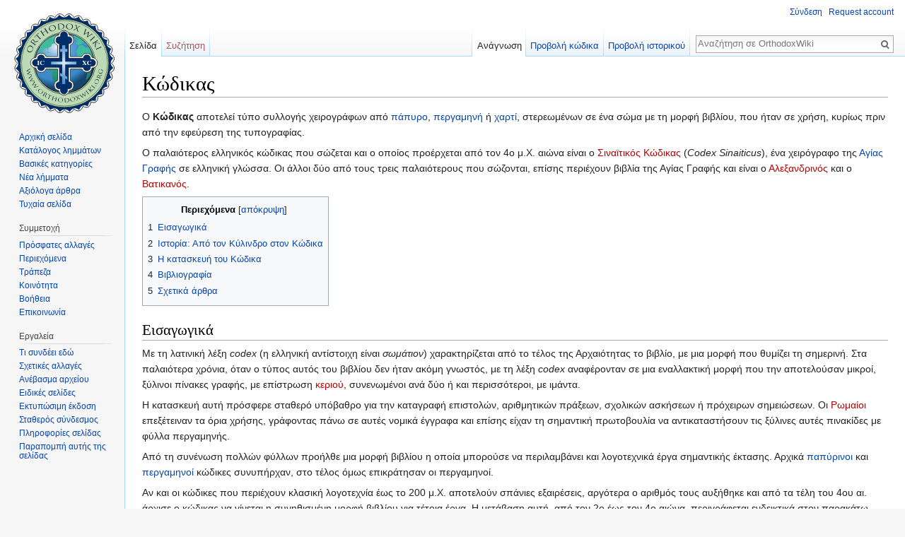

--- FILE ---
content_type: text/html; charset=UTF-8
request_url: https://el.orthodoxwiki.org/%CE%9A%CF%8E%CE%B4%CE%B9%CE%BA%CE%B1%CF%82
body_size: 15947
content:
<!DOCTYPE html>
<html class="client-nojs" lang="el" dir="ltr">
<head>
<meta charset="UTF-8"/>
<title>Κώδικας - OrthodoxWiki</title>
<script>document.documentElement.className = document.documentElement.className.replace( /(^|\s)client-nojs(\s|$)/, "$1client-js$2" );</script>
<script>(window.RLQ=window.RLQ||[]).push(function(){mw.config.set({"wgCanonicalNamespace":"","wgCanonicalSpecialPageName":false,"wgNamespaceNumber":0,"wgPageName":"Κώδικας","wgTitle":"Κώδικας","wgCurRevisionId":15375,"wgRevisionId":15375,"wgArticleId":3057,"wgIsArticle":true,"wgIsRedirect":false,"wgAction":"view","wgUserName":null,"wgUserGroups":["*"],"wgCategories":["Γραμματεία","Υλικά γραφής"],"wgBreakFrames":false,"wgPageContentLanguage":"el","wgPageContentModel":"wikitext","wgSeparatorTransformTable":[",\t.",".\t,"],"wgDigitTransformTable":["",""],"wgDefaultDateFormat":"dmy","wgMonthNames":["","Ιανουάριος","Φεβρουάριος","Μάρτιος","Απρίλιος","Μαΐου","Ιουνίου","Ιουλίου","Αυγούστου","Σεπτεμβρίου","Οκτωβρίου","Νοέμβριος","Δεκέμβριος"],"wgMonthNamesShort":["","Ιαν","Φεβ","Μαρ","Απρ","Μαϊ","Ιουν","Ιουλ","Αυγ","Σεπ","Οκτ","Νοε","Δεκ"],"wgRelevantPageName":"Κώδικας","wgRelevantArticleId":3057,"wgRequestId":"8cf5baffea962526cf56b80b","wgIsProbablyEditable":false,"wgRelevantPageIsProbablyEditable":false,"wgRestrictionEdit":[],"wgRestrictionMove":[],"wgWikiEditorEnabledModules":{"toolbar":true,"preview":true,"publish":true},"wgPreferredVariant":"el","wgMFExpandAllSectionsUserOption":false,"wgMFDisplayWikibaseDescriptions":{"search":false,"nearby":false,"watchlist":false,"tagline":false}});mw.loader.state({"site.styles":"ready","noscript":"ready","user.styles":"ready","user":"ready","user.options":"loading","user.tokens":"loading","mediawiki.legacy.shared":"ready","mediawiki.legacy.commonPrint":"ready","mediawiki.sectionAnchor":"ready","mediawiki.skinning.interface":"ready","skins.vector.styles":"ready"});mw.loader.implement("user.options@0ftzve6",function($,jQuery,require,module){mw.user.options.set({"variant":"el"});});mw.loader.implement("user.tokens@1i29mvf",function ( $, jQuery, require, module ) {
mw.user.tokens.set({"editToken":"+\\","patrolToken":"+\\","watchToken":"+\\","csrfToken":"+\\"});/*@nomin*/

});mw.loader.load(["site","mediawiki.page.startup","mediawiki.user","mediawiki.hidpi","mediawiki.page.ready","mediawiki.toc","mediawiki.searchSuggest","ext.CustomCSS","skins.vector.js"]);});</script>
<link rel="stylesheet" href="/load.php?debug=false&amp;lang=el&amp;modules=mediawiki.legacy.commonPrint%2Cshared%7Cmediawiki.sectionAnchor%7Cmediawiki.skinning.interface%7Cskins.vector.styles&amp;only=styles&amp;skin=vector"/>
<script async="" src="/load.php?debug=false&amp;lang=el&amp;modules=startup&amp;only=scripts&amp;skin=vector"></script>
<meta name="ResourceLoaderDynamicStyles" content=""/>
<meta name="generator" content="MediaWiki 1.30.0"/>
<link rel="shortcut icon" href="/assets/favicon.ico"/>
<link rel="search" type="application/opensearchdescription+xml" href="/opensearch_desc.php" title="OrthodoxWiki (el)"/>
<link rel="EditURI" type="application/rsd+xml" href="https://el.orthodoxwiki.org/api.php?action=rsd"/>
<link rel="license" href="/OrthodoxWiki:Copyrights"/>
<link rel="alternate" type="application/atom+xml" title="OrthodoxWiki ροή Atom" href="/index.php?title=%CE%95%CE%B9%CE%B4%CE%B9%CE%BA%CF%8C:%CE%A0%CF%81%CF%8C%CF%83%CF%86%CE%B1%CF%84%CE%B5%CF%82%CE%91%CE%BB%CE%BB%CE%B1%CE%B3%CE%AD%CF%82&amp;feed=atom"/>
<!--[if lt IE 9]><script src="/resources/lib/html5shiv/html5shiv.min.js"></script><![endif]-->
</head>
<body class="mediawiki ltr sitedir-ltr mw-hide-empty-elt ns-0 ns-subject page-Κώδικας rootpage-Κώδικας skin-vector action-view">		<div id="mw-page-base" class="noprint"></div>
		<div id="mw-head-base" class="noprint"></div>
		<div id="content" class="mw-body" role="main">
			<a id="top"></a>

						<div class="mw-indicators mw-body-content">
</div>
			<h1 id="firstHeading" class="firstHeading" lang="el">Κώδικας</h1>
									<div id="bodyContent" class="mw-body-content">
									<div id="siteSub" class="noprint">Από OrthodoxWiki</div>
								<div id="contentSub"></div>
												<div id="jump-to-nav" class="mw-jump">
					Μετάβαση σε:					<a href="#mw-head">πλοήγηση</a>, 					<a href="#p-search">αναζήτηση</a>
				</div>
				<div id="mw-content-text" lang="el" dir="ltr" class="mw-content-ltr"><div class="mw-parser-output"><p>Ο <b>Κώδικας</b> αποτελεί τύπο συλλογής χειρογράφων από <a href="/%CE%A0%CE%AC%CF%80%CF%85%CF%81%CE%BF%CF%82" title="Πάπυρος">πάπυρο</a>, <a href="/%CE%A0%CE%B5%CF%81%CE%B3%CE%B1%CE%BC%CE%B7%CE%BD%CE%AE" title="Περγαμηνή">περγαμηνή</a> ή <a href="/%CE%A7%CE%B1%CF%81%CF%84%CE%AF" title="Χαρτί">χαρτί</a>, στερεωμένων σε ένα σώμα με τη μορφή βιβλίου, που ήταν σε χρήση, κυρίως πριν από την εφεύρεση της τυπογραφίας.
</p><p>Ο παλαιότερος ελληνικός κώδικας που σώζεται και ο οποίος προέρχεται από τον 4ο μ.Χ. αιώνα είναι ο <a href="/index.php?title=%CE%A3%CE%B9%CE%BD%CE%B1%CF%8A%CF%84%CE%B9%CE%BA%CF%8C%CF%82_%CE%9A%CF%8E%CE%B4%CE%B9%CE%BA%CE%B1%CF%82&amp;action=edit&amp;redlink=1" class="new" title="Σιναϊτικός Κώδικας (η σελίδα δεν υπάρχει)">Σιναϊτικός Κώδικας</a> (<i>Codex Sinaiticus</i>), ένα χειρόγραφο της <a href="/%CE%91%CE%B3%CE%AF%CE%B1_%CE%93%CF%81%CE%B1%CF%86%CE%AE" title="Αγία Γραφή">Αγίας Γραφής</a> σε ελληνική γλώσσα. Οι άλλοι δύο από τους τρεις παλαιότερους που σώζονται, επίσης περιέχουν βιβλία της Αγίας Γραφής και είναι ο <a href="/index.php?title=%CE%91%CE%BB%CE%B5%CE%BE%CE%B1%CE%BD%CE%B4%CF%81%CE%B9%CE%BD%CF%8C%CF%82_%CE%9A%CF%8E%CE%B4%CE%B9%CE%BA%CE%B1%CF%82&amp;action=edit&amp;redlink=1" class="new" title="Αλεξανδρινός Κώδικας (η σελίδα δεν υπάρχει)">Αλεξανδρινός</a> και ο <a href="/index.php?title=%CE%92%CE%B1%CF%84%CE%B9%CE%BA%CE%B1%CE%BD%CF%8C%CF%82_%CE%9A%CF%8E%CE%B4%CE%B9%CE%BA%CE%B1%CF%82&amp;action=edit&amp;redlink=1" class="new" title="Βατικανός Κώδικας (η σελίδα δεν υπάρχει)">Βατικανός</a>.
</p>
<div id="toc" class="toc"><div class="toctitle"><h2>Περιεχόμενα</h2></div>
<ul>
<li class="toclevel-1 tocsection-1"><a href="#.CE.95.CE.B9.CF.83.CE.B1.CE.B3.CF.89.CE.B3.CE.B9.CE.BA.CE.AC"><span class="tocnumber">1</span> <span class="toctext">Εισαγωγικά</span></a></li>
<li class="toclevel-1 tocsection-2"><a href="#.CE.99.CF.83.CF.84.CE.BF.CF.81.CE.AF.CE.B1:_.CE.91.CF.80.CF.8C_.CF.84.CE.BF.CE.BD_.CE.9A.CF.8D.CE.BB.CE.B9.CE.BD.CE.B4.CF.81.CE.BF_.CF.83.CF.84.CE.BF.CE.BD_.CE.9A.CF.8E.CE.B4.CE.B9.CE.BA.CE.B1"><span class="tocnumber">2</span> <span class="toctext">Ιστορία: Από τον Κύλινδρο στον Κώδικα</span></a></li>
<li class="toclevel-1 tocsection-3"><a href="#.CE.97_.CE.BA.CE.B1.CF.84.CE.B1.CF.83.CE.BA.CE.B5.CF.85.CE.AE_.CF.84.CE.BF.CF.85_.CE.9A.CF.8E.CE.B4.CE.B9.CE.BA.CE.B1"><span class="tocnumber">3</span> <span class="toctext">Η κατασκευή του Κώδικα</span></a></li>
<li class="toclevel-1 tocsection-4"><a href="#.CE.92.CE.B9.CE.B2.CE.BB.CE.B9.CE.BF.CE.B3.CF.81.CE.B1.CF.86.CE.AF.CE.B1"><span class="tocnumber">4</span> <span class="toctext">Βιβλιογραφία</span></a></li>
<li class="toclevel-1 tocsection-5"><a href="#.CE.A3.CF.87.CE.B5.CF.84.CE.B9.CE.BA.CE.AC_.CE.AC.CF.81.CE.B8.CF.81.CE.B1"><span class="tocnumber">5</span> <span class="toctext">Σχετικά άρθρα</span></a></li>
</ul>
</div>

<h2><span class="mw-headline" id=".CE.95.CE.B9.CF.83.CE.B1.CE.B3.CF.89.CE.B3.CE.B9.CE.BA.CE.AC">Εισαγωγικά</span></h2>
<p>Με τη λατινική λέξη <i>codex</i> (η ελληνική αντίστοιχη είναι <i>σωμάτιον</i>) χαρακτηρίζεται από το τέλος της Αρχαιότητας το βιβλίο, με μια μορφή που θυμίζει τη σημερινή. Στα παλαιότερα χρόνια, όταν ο τύπος αυτός του βιβλίου δεν ήταν ακόμη γνωστός, με τη λέξη <i>codex</i> αναφέρονταν σε μια εναλλακτική μορφή που την αποτελούσαν μικροί, ξύλινοι πίνακες γραφής, με επίστρωση <a href="/index.php?title=%CE%9A%CE%B5%CF%81%CE%AF&amp;action=edit&amp;redlink=1" class="new" title="Κερί (η σελίδα δεν υπάρχει)">κεριού</a>, συνενωμένοι ανά δύο ή και περισσότεροι, με ιμάντα. 
</p><p>Η κατασκευή αυτή πρόσφερε σταθερό υπόβαθρο για την καταγραφή επιστολών, αριθμητικών πράξεων, σχολικών ασκήσεων ή πρόχειρων σημειώσεων. Οι <a href="/index.php?title=%CE%A1%CF%8E%CE%BC%CE%B7&amp;action=edit&amp;redlink=1" class="new" title="Ρώμη (η σελίδα δεν υπάρχει)">Ρωμαίοι</a> επεξέτειναν τα όρια χρήσης, γράφοντας πάνω σε αυτές νομικά έγγραφα και επίσης είχαν τη σημαντική πρωτοβουλία να αντικαταστήσουν τις ξύλινες αυτές πινακίδες με φύλλα περγαμηνής.
</p><p>Από τη συνένωση πολλών φύλλων προήλθε μια μορφή βιβλίου η οποία μπορούσε να περιλαμβάνει και λογοτεχνικά έργα σημαντικής έκτασης. Αρχικά <a href="/%CE%A0%CE%AC%CF%80%CF%85%CF%81%CE%BF%CF%82" title="Πάπυρος">παπύρινοι</a> και <a href="/%CE%A0%CE%B5%CF%81%CE%B3%CE%B1%CE%BC%CE%B7%CE%BD%CE%AE" title="Περγαμηνή">περγαμηνοί</a> κώδικες συνυπήρχαν, στο τέλος όμως επικράτησαν οι περγαμηνοί. 
</p><p>Αν και οι κώδικες που περιέχουν κλασική λογοτεχνία έως το 200 μ.Χ. αποτελούν σπάνιες εξαιρέσεις, αργότερα ο αριθμός τους αυξήθηκε και από τα τέλη του 4ου αι. άρχισε ο κώδικας να γίνεται η συνηθισμένη μορφή βιβλίου για τέτοια έργα. Η μετάβαση αυτή, από τον 2ο έως τον 4ο αιώνα, περιγράφεται ενδεικτικά στον παρακάτω πίνακα:
</p>
<table border="2" cellpadding="4" cellspacing="0" style="margin: 1em 1em 1em 0; background: #f9f9f9; border: 1px #aaa solid; border-collapse: collapse; font-size: 95%;">


<tr>
<th>Αιώνας
</th>
<th>Κύλινδροι
</th>
<th>Κώδικες
</th>
<th>Ποσοστό κωδίκων
</th></tr>
<tr>
<td>2ος
</td>
<td>465
</td>
<td>11
</td>
<td>2,31%
</td></tr>
<tr>
<td>2ος/3ος
</td>
<td>208
</td>
<td>6
</td>
<td>2,90%
</td></tr>
<tr>
<td>3ος
</td>
<td>297
</td>
<td>60
</td>
<td>16,80%
</td></tr>
<tr>
<td>3ος/4ος
</td>
<td>28
</td>
<td>26
</td>
<td>48,14%
</td></tr>
<tr>
<td>4ος
</td>
<td>25
</td>
<td>71
</td>
<td>73,95%
</td></tr></table>
<p>Σε αντίθεση με την κλασική (μη <a href="/%CE%A7%CF%81%CE%B9%CF%83%CF%84%CE%B9%CE%B1%CE%BD%CE%B9%CF%83%CE%BC%CF%8C%CF%82" title="Χριστιανισμός">χριστιανική</a>) φιλολογία που έφτασε στον κώδικα μέσα από μια μεταβατική διαδικασία, τα περισσότερα χριστιανικά κείμενα που χρονολογούνται πριν από τα τέλη του 4ου αιώνα μ.Χ. ήταν γραμμένα σε κώδικες με φύλλα, κυρίως, από <a href="/%CE%A0%CE%AC%CF%80%CF%85%CF%81%CE%BF%CF%82" title="Πάπυρος">πάπυρο</a>. Ενώ οι μη χριστιανικοί κώδικες σπάνιζαν τον 2ο αιώνα, το σχήμα του κώδικα ήταν ήδη εκείνη την εποχή σε γενική χρήση για την αντιγραφή <a href="/%CE%92%CE%AF%CE%B2%CE%BB%CE%BF%CF%82" class="mw-redirect" title="Βίβλος">βιβλικών</a> κειμένων.
</p><p>Μία από τις επιστημονικές ερμηνείες που δόθηκαν για την εξήγηση του φαινομένου αυτού ήταν η υπόθεση πως εξαρχής οι ευαγγελικές διδασκαλίες του <a href="/%CE%A7%CF%81%CE%B9%CF%83%CF%84%CF%8C%CF%82" class="mw-redirect" title="Χριστός">Ιησού</a> καταγράφηκαν σε <a href="/%CE%A0%CE%B5%CF%81%CE%B3%CE%B1%CE%BC%CE%B7%CE%BD%CE%AE" title="Περγαμηνή">περγαμηνά</a> σημειωματάρια και έτσι, από τη στιγμή που κυκλοφόρησε σε τέτοιο σχήμα το πρώτο <a href="/%CE%95%CF%85%CE%B1%CE%B3%CE%B3%CE%AD%CE%BB%CE%B9%CE%BF" title="Ευαγγέλιο">ευαγγέλιο</a>, το κύρος του άλλα και καθαρά συναισθηματικοί και συμβολικοί λόγοι καθόρισαν ότι το σχήμα στο οποίο πρέπει να γράφονται τα χριστιανικά κείμενα είναι ο κώδικας και όχι ο <a href="/index.php?title=%CE%9A%CF%8D%CE%BB%CE%B9%CE%BD%CE%B4%CF%81%CE%BF%CF%82_(%CF%80%CE%B1%CE%BB%CE%B1%CE%B9%CE%BF%CE%B3%CF%81%CE%B1%CF%86%CE%AF%CE%B1)&amp;action=edit&amp;redlink=1" class="new" title="Κύλινδρος (παλαιογραφία) (η σελίδα δεν υπάρχει)">κύλινδρος</a>.
</p>
<h2><span class="mw-headline" id=".CE.99.CF.83.CF.84.CE.BF.CF.81.CE.AF.CE.B1:_.CE.91.CF.80.CF.8C_.CF.84.CE.BF.CE.BD_.CE.9A.CF.8D.CE.BB.CE.B9.CE.BD.CE.B4.CF.81.CE.BF_.CF.83.CF.84.CE.BF.CE.BD_.CE.9A.CF.8E.CE.B4.CE.B9.CE.BA.CE.B1">Ιστορία: Από τον Κύλινδρο στον Κώδικα</span></h2>
<p>Όσο και αν οι ειδικοί έχουν δώσει διάφορες ερμηνείες για τους λόγους που ο περγαμηνός κώδικας επικράτησε εις βάρος του παπύρινου κυλίνδρου, η πραγματικότητα είναι πως αυτό συνέβη την ίδια εποχή που ο <a href="/%CE%A0%CE%AC%CF%80%CF%85%CF%81%CE%BF%CF%82" title="Πάπυρος">πάπυρος</a> αντικαταστάθηκε από την <a href="/%CE%A0%CE%B5%CF%81%CE%B3%CE%B1%CE%BC%CE%B7%CE%BD%CE%AE" title="Περγαμηνή">περγαμηνή</a>. Είναι γεγονός ότι η διάδοση της παιδείας και ο πολλαπλασιασμός των σχολείων στα πλαίσια της <a href="/index.php?title=%CE%A1%CF%89%CE%BC%CE%B1%CF%8A%CE%BA%CE%AE_%CE%91%CF%85%CF%84%CE%BF%CE%BA%CF%81%CE%B1%CF%84%CE%BF%CF%81%CE%AF%CE%B1&amp;action=edit&amp;redlink=1" class="new" title="Ρωμαϊκή Αυτοκρατορία (η σελίδα δεν υπάρχει)">Ρωμαϊκής Αυτοκρατορίας</a>, ακόμη και στις επαρχίες, οδήγησε σε σοβαρά πρακτικά πρόβλήματα: ο πάπυρος άρχισε να μην επαρκεί στη μεγάλη ζήτηση, ενώ οι αρχαίες μαρτυρίες μάς μιλούν για μια μεγάλη ξηρασία στα χρόνια του <a href="/index.php?title=%CE%A4%CE%B9%CE%B2%CE%AD%CF%81%CE%B9%CE%BF%CF%82_%CE%9A%CE%B1%CE%AF%CF%83%CE%B1%CF%81%CE%B1%CF%82_%CE%91%CF%8D%CE%B3%CE%BF%CF%85%CF%83%CF%84%CE%BF%CF%82&amp;action=edit&amp;redlink=1" class="new" title="Τιβέριος Καίσαρας Αύγουστος (η σελίδα δεν υπάρχει)">Τιβερίου</a> που έκανε πιο αισθητή την έλλειψη. Αυτό ήταν ένα πρώτο βήμα για τη σταδιακή επικράτηση της περγαμηνής, η οποία στην αρχή είχε χρησιμοποιηθεί ως υποκατάστατο του παπύρου.
</p><p>Αν και ο κύλινδρος από <a href="/%CE%A0%CE%AC%CF%80%CF%85%CF%81%CE%BF%CF%82" title="Πάπυρος">πάπυρο</a> υπήρξε ως τα τέλη του 2ου αιώνα μ.Χ. το κυρίαρχο μέσο για τη διάδοση των κειμένων της κλασικής φιλολογίας, από την εποχή αυτή και ύστερα, τα φύλλα από πάπυρο ή και <a href="/%CE%A0%CE%B5%CF%81%CE%B3%CE%B1%CE%BC%CE%B7%CE%BD%CE%AE" title="Περγαμηνή">περγαμηνή</a>, αντί να τα συγκολλούν και να σχηματίζουν μεγάλους ρόλους, άρχισαν σταδιακά να τα διπλώνουν και να συγκροτούν τεύχη, όπως στα σύγχρονα βιβλία. Η περγαμηνή μάλιστα ήταν υλικό πιο εύκολο στο δίπλωμα για τον σχηματισμό των φύλλων του κώδικα.
</p><p>Πλέον, η λέξη <i>codex</i> χρησιμοποιήθηκε όχι για τους συνενωμένους ξύλινους πίνακες γραφής,  αλλά για να δηλώσει τα φύλλα ή τα τεύχη που δεν ήταν τυλιγμένα σε ρόλο αλλά ήταν τοποθετημένα απλωτά ανάμεσα σε εξώφυλλα από ξύλο ή άλλο υλικό. Αυτό το σχήμα αρχικά χρησιμοποιήθηκε ως βοήθημα για πρόχειρες σημειώσεις και καταγραφή σχολικών ασκήσεων.
</p><p>Είναι γεγονός ότι την πρώτη (και μεμονωμένη) παραπομπή σε λογοτεχνικά έργα με τη μορφή κώδικα προσφέρει αρκετά νωρίς ο Λατίνος επιγραμματοποιός Μάρκος Βαλέριος Μαρτιάλης (<i>Marcus Valerius Martialis</i>, Βίλβιλις, Ισπανία 40;–104;):
</p>
<dl><dd><i>"Εάν ποθείς τα ποιήματα μου να τα έχεις πάντα μαζί σου</i><br /></dd>
<dd><i>και τα ζητάς ως συνοδούς σου για μακρύτερο δρόμο</i>,<br /></dd>
<dd><i>τότε αγόρασέ τα! Τα σφίγγει περγαμηνή επάνω σε φυλλαράκια."</i><br /></dd></dl>
<p>To λατινικό κείμενο έχει ως εξής:
</p>
<dl><dd><i>Qui tecum cupis esse meos ubicumque libellos</i> </dd>
<dd><i>Et comites longae quaeris habere viae,</i> </dd>
<dd><i>Hos eme, quos artat brevibus membrana tabellis.</i></dd></dl>
<p>Σύμφωνα με τη μαρτυρία αυτή που ανάγεται στο τέλος του 1ου αιώνα μ.Χ., ο ποιητής προτείνει την αγορά των ποιημάτων του σε μια έκδοση με τη μορφή κώδικα με μικρά φύλλα (<i>brevibus tabellis</i>) από περγαμηνή (<i>membrana</i>), που λόγω του μικρού του σχήματος, μπορεί εύκολα κάποιος να παίρνει μαζί του στο ταξίδι.
</p><p>Πάντως, παρ' όλη την προσπάθεια του Μαρτιάλη και ελάχιστων άλλων, (όπως είδαμε και στον παραπάνω πίνακα) οι κώδικες που αποδεδειγμένα περιέχουν κλασική γραμματεία (Πίνδαρο, Ξενοφώντα, Πλάτωνα) στο διάστημα μεταξύ 2ου και αρχών 3ου αιώνα είναι ελάχιστοι. Αντίθετα, πολλά άλλα δείγματα κωδίκων που περιείχαν μή <a href="/%CE%A7%CF%81%CE%B9%CF%83%CF%84%CE%B9%CE%B1%CE%BD%CE%B9%CF%83%CE%BC%CF%8C%CF%82" title="Χριστιανισμός">χριστιανικά</a> συγγράμματα είχαν ως περιεχόμενο κείμενα κατώτερης ποιότητας κατά την έννοια εκείνης της εποχής (μαντικούς στίχους, ομηρικά αποσπάσματα για σχολική χρήση, τεχνικο-ιατρικά και <a href="/index.php?title=%CE%9C%CF%85%CE%B8%CE%B9%CF%83%CF%84%CF%8C%CF%81%CE%B7%CE%BC%CE%B1&amp;action=edit&amp;redlink=1" class="new" title="Μυθιστόρημα (η σελίδα δεν υπάρχει)">μυθιστορήματα</a> περιορισμένα στην αγοραία γραμματεία). 
</p><p>Ο λόγος μπορεί να έγκειται στο γεγονός ότι τα συντηρητικά στρώματα των αναγνωστών, των κοινωνικά ανεβασμένων, συνέδεαν σε μεγάλο βαθμό τη νέα μορφή του βιβλίου με το απλό "σημειωματάριο" που χρησίμευε για καταγραφή του καθημερινού και του παροδικού και τελικά την έβλεπαν ως μη αξιοπρεπή λύση για απαιτητική, κλασική γραμματεία.
</p><p>Σε σχέση με τη διαπίστωση αυτή, μερικοί μελετητές προσθέτουν μία ακόμη λύση στο ζήτημα της επικράτησης του κώδικα για τα χριστιανικά συγγράμματα: καθώς οι πρώτοι χριστιανοί συνειδητά κρατούσαν απόσταση από την τότε κοινωνική ελίτ, έκαναν αμέσως τον κώδικα δικό τους αφού αποτελούσε μια μορφή βιβλίου προορισμένη για τον απλούστερο λαό. Έγινε έτσι το βιβλίο και η γραφή μέσον και έκφραση κοινωνικής χειραφέτησης.
</p><p>Το βέβαιο είναι πως στην καινοτομία αυτή της μετάβασης από τον κύλινδρο στον κώδικα έπαιξε σημαντικό ρόλο η διάδοση του <a href="/%CE%A7%CF%81%CE%B9%CF%83%CF%84%CE%B9%CE%B1%CE%BD%CE%B9%CF%83%CE%BC%CF%8C%CF%82" title="Χριστιανισμός">Χριστιανισμού</a>. Η <a href="/%CE%92%CE%AF%CE%B2%CE%BB%CE%BF%CF%82" class="mw-redirect" title="Βίβλος">Βίβλος</a> ήταν σε ευρεία χρήση στις διάφορες εκκλησίες και ανάμεσα στους πιστούς, όχι σε μορφή κυλίνδρων από πάπυρο (που επιπλέον ήταν φορείς και των "ειδωλολατρικών" συγγραμμάτων), αλλά σε περγαμηνούς κώδικες. Έτσι μπορούσε να διαβάζεται με μεγαλύτερη ευκολία το κείμενο και δεν χρειαζόταν να ξετυλίξει κανείς πολλά μέτρα <a href="/%CE%A0%CE%AC%CF%80%CF%85%CF%81%CE%BF%CF%82" title="Πάπυρος">παπύρου</a> για να βρει ένα χωρίο. Αυτό ήταν άλλωστε ένα από τα μεγάλα προβλήματα του κυλίνδρου: ο έλεγχος των παραπομπών ήταν δύσκολος, καθώς σε πολλές περιπτώσεις έπρεπε να ξετυλιχτεί ολόκληρος ο κύλινδρος, ενώ η συνεχής χρήση του έφθειρε το υλικό. Εύκολα κατανοεί κανείς για ποιο λόγο οι συγγραφείς συνήθιζαν να αντλούν τα μετρικά ή γραμματικά παραδείγματά τους από τους πρώτους μόνο στίχους των συγγραφέων της κλασικής γραμματείας.
</p><p>Ο κώδικας, αντίθετα, πιο εύκολος στην ανάγνωση, δεν απασχολούσε και τα δύο χέρια για να ξετυλιχθεί, ενώ μπορούσε να τοποθετηθεί πάνω σε αναλόγιο ώστε να μην κρατιέται με τα χέρια. Είχε μεγαλύτερη αντοχή και διάρκεια από τον κύλινδρο (που, όπως ελέχθη, καταστρεφόταν ευκολότερα με το συνεχές ξετύλιγμα και τύλιγμα), επέτρεπε τη χρήση ενός στερεού δεσίματος που τον προστάτευε και προσφερόταν καλύτερα για διακόσμηση με μικρογραφίες ή κοσμήματα. Επιπλέον, κάθε φύλλο μπορούσε να γραφτεί και στις δύο πλευρές, με σημαντική οικονομία υλικών γραφής και χώρου για τη φύλαξή του, ενώ μπορούσε να ξεπλυθεί και να ξαναγραφτεί.
</p><p>Για δύο περίπου αιώνες, ο <a href="/%CE%A0%CE%AC%CF%80%CF%85%CF%81%CE%BF%CF%82" title="Πάπυρος">πάπυρος</a> και η <a href="/%CE%A0%CE%B5%CF%81%CE%B3%CE%B1%CE%BC%CE%B7%CE%BD%CE%AE" title="Περγαμηνή">περγαμηνή</a> είχαν τη μορφή είτε του κυλίνδρου είτε του κώδικα και μόνο από τα τέλη του 4ου αιώνα και μετά επικράτησε κατά τρόπο οριστικό η περγαμηνή διπλωμένη σε τεύχη.
</p><p>Το πέρασμα από τον κύλινδρο στον κώδικα είχε ως συνέπεια ολόκληρη η αρχαία <a href="/index.php?title=%CE%9B%CE%BF%CE%B3%CE%BF%CF%84%CE%B5%CF%87%CE%BD%CE%AF%CE%B1&amp;action=edit&amp;redlink=1" class="new" title="Λογοτεχνία (η σελίδα δεν υπάρχει)">λογοτεχνία</a> να μεταφερθεί σταδιακά από τους κυλίνδρους σε κώδικες, γεγονός που απετέλεσε την πρώτη κρίσιμη δοκιμασία της κλασικής λογοτεχνίας. Η διαδικασία αυτή στάθηκε αιτία να χαθούν αρκετά κείμενα, είναι όμως δύσκολο να υπολογιστούν ή να εντοπιστούν οι απώλειες αυτές. Πολλές φορές, αν συνέβαινε να μην είναι πρόχειροι μερικοί από τους κυλίνδρους που αποτελούσαν το πολύτομο έργο κάποιου συγγραφέα, ήταν ενδεχόμενο οι τόμοι που έλειπαν να μη βρεθούν ποτέ και έτσι το έργο του συγγραφέα να μείνει για πάντα λειψό.
</p>
<h2><span class="mw-headline" id=".CE.97_.CE.BA.CE.B1.CF.84.CE.B1.CF.83.CE.BA.CE.B5.CF.85.CE.AE_.CF.84.CE.BF.CF.85_.CE.9A.CF.8E.CE.B4.CE.B9.CE.BA.CE.B1">Η κατασκευή του Κώδικα</span></h2>
<p>Η μορφή του κώδικα είχε δύο βασικούς τύπους: 
</p>
<ul><li> τους κώδικες που αποτελούνταν από ένα μόνο τεύχος με πολλά φύλλα, τα οποία διπλώνονταν στη μέση και κατόπιν δένονταν (σαν τα σημερινά σχολικά τετράδια),</li></ul>
<ul><li> τους κώδικες που αποτελούνταν από περισσότερα συνενωμένα τεύχη, τα οποία είχαν κάθε φορά διαφορετικό αριθμό φύλλων διπλωμένων στα δύο. Συνήθως τα τεύχη απαρτίζονταν από τέσσερα δίφυλλα και από το γεγονός αυτό προέρχεται η ονομασία <i>τετράς</i> / <i>τετράδιο</i>. Κάθε <a href="/index.php?title=%CE%A4%CE%B5%CF%84%CF%81%CE%AC%CE%B4%CE%B9%CE%BF&amp;action=edit&amp;redlink=1" class="new" title="Τετράδιο (η σελίδα δεν υπάρχει)">τετράδιο</a> είχε οκτώ φύλλα και δεκαέξι σελίδες, αν και υπήρχαν χειρόγραφα που απαρτίζονταν από δίφυλλα, τρίφυλλα, πεντάφυλλα ή και εξάφυλλα τεύχη. Καθώς όλα τα τεύχη του ίδιου κώδικα είχαν συνήθως ίσο αριθμό φύλλων, το γεγονός αυτό επιτρέπει σήμερα στους ειδικούς να προσδιορίσουν τυχόν απώλειες φύλλων ενός κώδικα.</li></ul>
<p>Μετά τη συγκρότηση των τευχών, ακολουθούσε η χαράκωση της περγαμηνής με τη δημιουργία κάθετων και οριζόντιων γραμμών, που καθόριζαν το χώρο της κάθε στήλης κειμένου και των περιθωρίων, δηλ. την ακριβή επιφάνεια μέσα στην οποία ο αντιγραφέας έπρεπε να περιορίσει τη γραφή, τα σχόλια και τους τίτλους. Στους περισσότερους κώδικες κάθε φύλλο περιελάμβανε μία ή δύο στήλες κειμένου και, κατ' εξαίρεση, τρεις ή τέσσερις.
</p><p>Το γράψιμο του κώδικα κανονικά γινόταν πριν από τη βιβλιοδεσία. Ο γραφέας, προτού ξεκινήσει την εργασία του, έπρεπε να υπολογίσει με βάση το κείμενο τη γραφική του ύλη και να τη διατάξει κατά τεύχη. Ο αριθμός των φύλλων ανά τεύχος έπρεπε να καθορίζεται από πριν, διότι μετά το ξεκίνημα του γραψίματος ήταν πλέον αδυνατό να μεταβληθεί ο αριθμός των σελίδων. 
</p><p>Συχνά στους κώδικες βρίσκουμε αρίθμηση των σελίδων, συνήθως στο μέσον του άνω άκρου της σελίδας. Αρχικά πιστευόταν ότι η αρίθμηση αυτή γινόταν για τον προσανατολισμό του γραφέα. Η έρευνα όμως έδειξε ότι σε πολλές περιπτώσεις η σελιδαρίθμηση έγινε μετά το δέσιμο του κώδικα, το οποίο σημαίνει ότι ο κύριος σκοπός της ήταν η διευκόλυνση του αναγνώστη, ώστε να βρίσκει γρηγορότερα και ευκολότερα κάποιο χωρίο του κειμένου.
</p><p>Αντίθετα προς τους παπύρινους κυλίνδρους που εξωτερικά ήταν απροστάτευτοι, ο κώδικας είχε στερεό κάλυμμα. Η εύρεση δεκατριών παπύρινων κωδίκων του 4ου αιώνα με κείμενα <a href="/index.php?title=%CE%93%CE%BD%CF%89%CF%83%CF%84%CE%B9%CE%BA%CE%B9%CF%83%CE%BC%CF%8C%CF%82&amp;action=edit&amp;redlink=1" class="new" title="Γνωστικισμός (η σελίδα δεν υπάρχει)">Γνωστικών</a>, που βρέθηκαν το 1945/1946 κοντά στο Nag Hammadi (<a href="/%CE%9D%CE%B1%CE%B3%CE%BA_%CE%A7%CE%B1%CE%BC%CE%B1%CE%BD%CF%84%CE%AF" title="Ναγκ Χαμαντί">Ναγκ Χαμαντί</a>) στην <a href="/index.php?title=%CE%91%CE%AF%CE%B3%CF%85%CF%80%CF%84%CE%BF%CF%82&amp;action=edit&amp;redlink=1" class="new" title="Αίγυπτος (η σελίδα δεν υπάρχει)">Αίγυπτο</a>, πλούτισαν τις γνώσεις των ειδικών για τα περικαλύμματα των κωδίκων. Στην απλούστερη μορφή τους ακολουθούσαν ένα σχήμα από δύο λεπτές ορθογώνιες ξύλινες πλάκες, οι οποίες συγκρατούνταν με ένα επικολλημένο δερμάτινο λουρί, που σχημάτιζε τη ράχη του βιβλίου. Οι πλάκες αυτές, επενδεδυμένες με δέρμα, συχνά έφεραν κοσμήματα και παραστάσεις.
</p><p>Το μέγεθος του κώδικα, για όσο διάστημα το υλικό γραφής ήταν η <a href="/%CE%A0%CE%B5%CF%81%CE%B3%CE%B1%CE%BC%CE%B7%CE%BD%CE%AE" title="Περγαμηνή">περγαμηνή</a>, ποίκιλλε, καθώς το δέρμα του ζώου μπορούσε να είναι σε διάφορα μεγέθη και από αυτό έκοβαν τα μεμονωμένα φύλλα και σχημάτιζαν τα τεύχη στο μέγεθος που ήθελαν. Δίπλα σε κώδικες με μεσαίο ή μεγάλο σχήμα υπάρχουν ακόμη και μικροσκοπικοί, όπως ο κώδικας του <i>Μάνεντα</i> (<i>Manicodex</i>) του Πανεπιστημίου της <a href="/index.php?title=%CE%9A%CE%BF%CE%BB%CF%89%CE%BD%CE%AF%CE%B1&amp;action=edit&amp;redlink=1" class="new" title="Κολωνία (η σελίδα δεν υπάρχει)">Κολωνίας</a> (4ος- 6ος αι.) με διαστάσεις 4,5 x 3,8 εκ. που περιγράφει τη ζωή του Πέρση ιδρυτή της θρησκείας του <a href="/index.php?title=%CE%9C%CE%B1%CE%BD%CE%B9%CF%87%CE%B1%CF%8A%CF%83%CE%BC%CF%8C%CF%82&amp;action=edit&amp;redlink=1" class="new" title="Μανιχαϊσμός (η σελίδα δεν υπάρχει)">μανιχαϊσμού</a>, <a href="/index.php?title=%CE%9C%CE%AC%CE%BD%CE%B7%CF%82&amp;action=edit&amp;redlink=1" class="new" title="Μάνης (η σελίδα δεν υπάρχει)">Μάνη</a>. Ο <a href="/index.php?title=%CE%91%CE%BB%CE%B5%CE%BE%CE%B1%CE%BD%CE%B4%CF%81%CE%B9%CE%BD%CF%8C%CF%82_%CE%9A%CF%8E%CE%B4%CE%B9%CE%BA%CE%B1%CF%82&amp;action=edit&amp;redlink=1" class="new" title="Αλεξανδρινός Κώδικας (η σελίδα δεν υπάρχει)">Αλεξανδρινός Κώδικας</a> (<i>Codex Alexandrinus</i>), μια Βίβλος του 5ου αι., που αρχικά περιείχε τουλάχιστον 1640 σελίδες, έχει σελίδες διαστάσεων 26,4 Χ 31,6 εκ., ενώ του <a href="/index.php?title=%CE%A3%CE%B9%CE%BD%CE%B1%CF%8A%CF%84%CE%B9%CE%BA%CF%8C%CF%82_%CE%9A%CF%8E%CE%B4%CE%B9%CE%BA%CE%B1%CF%82&amp;action=edit&amp;redlink=1" class="new" title="Σιναϊτικός Κώδικας (η σελίδα δεν υπάρχει)">Σιναϊτικού κώδικα</a> (<i>Codex Sinaiticus</i>) έχουν διαστάσεις 35 Χ 40 εκ.
</p><p>Όταν η διάδοση του χαρτιού ως γραφικής ύλης άρχισε να επικρατεί, οι διαστάσεις έγιναν πιο συγκεκριμένες. Το μεγαλύτερο σε μέγεθος φύλλο, που το έλεγαν <i>αυτοκρατορικό</i>, είχε διαστάσεις 70 x 50 εκατοστά. Τα φύλλα που προορίζονταν να χρησιμοποιηθούν σε βιβλία είχαν συνήθως διαστάσεις 56 x 44 εκατοστά. Ανάλογα με το δίπλωμα του φύλλου, προέκυπταν βιβλία με τις παρακάτω διαστάσεις:
</p>
<table border="2" cellpadding="4" cellspacing="0" style="margin: 1em 1em 1em 0; background: #f9f9f9; border: 1px #aaa solid; border-collapse: collapse; font-size: 95%;">


<tr>
<th>Ονομασία
</th>
<th>Τεχνική
</th>
<th>Διαστάσεις<br />φύλλου
</th></tr>
<tr>
<td><i>εις φύλλον</i> (<i>in folio</i>)
</td>
<td>διπλ. στη μέση
</td>
<td>44x28 εκ.
</td></tr>
<tr>
<td><i>εις τέταρτον</i> (<i>in quarto</i>)
</td>
<td>διπλ. στα τέσσερα
</td>
<td>28x22 εκ.
</td></tr>
<tr>
<td><i>εις όγδοον</i> (<i>in octavo</i>)
</td>
<td>διπλ. στα οκτώ
</td>
<td>22x14 εκ.
</td></tr></table>
<p>Μετά την τελειοποίηση των μηχανημάτων χαρτοποιίας, οι διαστάσεις αυτές έπαψαν να είναι σταθερές και ίσχυαν μόνο κατά προσέγγιση. Παρ' όλα αυτά, ως τα τέλη του 19ου αιώνα για την περιγραφή του μεγέθους των χειρογράφων χρησιμοποιούσαν στους καταλόγους τις παραπάνω εκφράσεις (<i>in folio</i>, <i>in quarto</i> κ.λπ.) αν το μέγεθος του κώδικα πλησίαζε τα παραπάνω μεγέθη.
</p><p>Όσον αφορά στην εικονογράφηση των κωδίκων, παρατηρούμε διαφορετική αντιμετώπιση ανάμεσα στα <a href="/index.php?title=%CE%9B%CE%BF%CE%B3%CE%BF%CF%84%CE%B5%CF%87%CE%BD%CE%AF%CE%B1&amp;action=edit&amp;redlink=1" class="new" title="Λογοτεχνία (η σελίδα δεν υπάρχει)">λογοτεχνικά</a> κείμενα και στα <a href="/index.php?title=%CE%A6%CF%85%CF%83%CE%B9%CE%BF%CE%B3%CE%BD%CF%89%CF%83%CF%84%CE%B9%CE%BA%CE%AD%CF%82_%CE%B5%CF%80%CE%B9%CF%83%CF%84%CE%AE%CE%BC%CE%B5%CF%82&amp;action=edit&amp;redlink=1" class="new" title="Φυσιογνωστικές επιστήμες (η σελίδα δεν υπάρχει)">φυσιογνωστικά</a>, <a href="/index.php?title=%CE%9C%CE%B1%CE%B8%CE%B7%CE%BC%CE%B1%CF%84%CE%B9%CE%BA%CE%AC&amp;action=edit&amp;redlink=1" class="new" title="Μαθηματικά (η σελίδα δεν υπάρχει)">μαθηματικά</a> και <a href="/index.php?title=%CE%A4%CE%B5%CF%87%CE%BD%CE%BF%CE%BB%CE%BF%CE%B3%CE%AF%CE%B1&amp;action=edit&amp;redlink=1" class="new" title="Τεχνολογία (η σελίδα δεν υπάρχει)">τεχνολογικά</a> έργα. Aνάμεσα στα διασωθέντα χειρόγραφα, ο αριθμός των εικονογραφημένων δειγμάτων της καλλιτεχνικής γραμματείας είναι πολύ μικρός και πρέπει να αποτελούσαν μάλλον εξαίρεση. Στις εξαιρέσεις αυτές ανήκουν και οι πολυτελείς κώδικες που τοποθετούνται χρονικά στο τέλος της <a href="/index.php?title=%CE%91%CF%81%CF%87%CE%B1%CE%B9%CF%8C%CF%84%CE%B7%CF%84%CE%B1&amp;action=edit&amp;redlink=1" class="new" title="Αρχαιότητα (η σελίδα δεν υπάρχει)">Αρχαιότητας</a>. Προφανώς, σε ένα τέτοιο κείμενο δινόταν προτεραιότητα στη φαντασία του αναγνώστη, που ήταν και είναι απαραίτητη, εντελώς διαφορετικά από ό,τι συμβαίνει σε έργα επιστημονικού χαρακτήρα, που σε πολλές περιπτώσεις χρειάζονται τις εικονογραφίες για την καλύτερη κατανόηση του περιεχομένου.
</p>
<h2><span class="mw-headline" id=".CE.92.CE.B9.CE.B2.CE.BB.CE.B9.CE.BF.CE.B3.CF.81.CE.B1.CF.86.CE.AF.CE.B1">Βιβλιογραφία</span></h2>
<ul><li> B. L. Ullman, <i>Ancient Writing and Its Influence</i>, Longmans: Green, 1932</li>
<li> E. G. Turner, <i>Ελληνικοί πάπυροι-Εισαγωγή στη μελέτη και τη χρήση των παπυρικών κειμένων</i>, Αθήνα: ΜΙΕΤ 1981</li>
<li> Β. Μανδηλαράς, <i>Πάπυροι και Παπυρολογία</i>, Αθήνα 1994 (2η έκδοση)</li>
<li> Elpidio Mioni, <i>Εισαγωγή στην Ελληνική Παλαιογραφία</i>, Αθήνα: ΜΙΕΤ 1985</li>
<li> Heinz-Gunther Nesselrath, <i>Εισαγωγή στην Αρχαιογνωσία</i>-Τόμος Α', Αθήνα: Παπαδήμας 1997</li>
<li> Horst Blanck, <i>Το βιβλίο στην αρχαιότητα</i>, Αθήνα: Παπαδήμας 1994</li>
<li> L.D.Reynolds &amp; N.G.Wilson, <i>Αντιγραφείς και Φιλόλογοι</i>, Αθήνα: ΜΙΕΤ 1981</li>
<li> Paul Harvey, <i>The Oxford Companion to Classical Literature</i>, Clarendon Press 1937</li></ul>
<h2><span class="mw-headline" id=".CE.A3.CF.87.CE.B5.CF.84.CE.B9.CE.BA.CE.AC_.CE.AC.CF.81.CE.B8.CF.81.CE.B1">Σχετικά άρθρα</span></h2>
<ul><li> <a href="/%CE%A0%CE%B5%CF%81%CE%B3%CE%B1%CE%BC%CE%B7%CE%BD%CE%AE" title="Περγαμηνή">Περγαμηνή</a></li>
<li> <a href="/%CE%A0%CE%AC%CF%80%CF%85%CF%81%CE%BF%CF%82" title="Πάπυρος">Πάπυρος</a></li>
<li> <a href="/%CE%A7%CE%B1%CF%81%CF%84%CE%AF" title="Χαρτί">Χαρτί</a></li></ul>

<!-- 
NewPP limit report
Cached time: 20260122144132
Cache expiry: 86400
Dynamic content: false
CPU time usage: 0.007 seconds
Real time usage: 0.008 seconds
Preprocessor visited node count: 26/1000000
Preprocessor generated node count: 44/1000000
Post‐expand include size: 324/2097152 bytes
Template argument size: 0/2097152 bytes
Highest expansion depth: 2/40
Expensive parser function count: 0/100
-->
<!--
Transclusion expansion time report (%,ms,calls,template)
100.00%    0.927      1 -total
 89.56%    0.830      2 Πρότυπο:Prettytable
-->
</div></div>					<div class="printfooter">
						Ανακτήθηκε από «<a dir="ltr" href="https://el.orthodoxwiki.org/index.php?title=Κώδικας&amp;oldid=15375">https://el.orthodoxwiki.org/index.php?title=Κώδικας&amp;oldid=15375</a>»					</div>
				<div id="catlinks" class="catlinks" data-mw="interface"><div id="mw-normal-catlinks" class="mw-normal-catlinks"><a href="/%CE%95%CE%B9%CE%B4%CE%B9%CE%BA%CF%8C:%CE%9A%CE%B1%CF%84%CE%B7%CE%B3%CE%BF%CF%81%CE%AF%CE%B5%CF%82" title="Ειδικό:Κατηγορίες">Κατηγορίες</a>: <ul><li><a href="/%CE%9A%CE%B1%CF%84%CE%B7%CE%B3%CE%BF%CF%81%CE%AF%CE%B1:%CE%93%CF%81%CE%B1%CE%BC%CE%BC%CE%B1%CF%84%CE%B5%CE%AF%CE%B1" title="Κατηγορία:Γραμματεία">Γραμματεία</a></li><li><a href="/%CE%9A%CE%B1%CF%84%CE%B7%CE%B3%CE%BF%CF%81%CE%AF%CE%B1:%CE%A5%CE%BB%CE%B9%CE%BA%CE%AC_%CE%B3%CF%81%CE%B1%CF%86%CE%AE%CF%82" title="Κατηγορία:Υλικά γραφής">Υλικά γραφής</a></li></ul></div><br /><hr /><a href="/%CE%9A%CE%B1%CF%84%CE%B7%CE%B3%CE%BF%CF%81%CE%AF%CE%B1:%CE%9A%CE%B1%CF%84%CE%B7%CE%B3%CE%BF%CF%81%CE%AF%CE%B5%CF%82" title="Κατηγορία:Κατηγορίες">Κατηγορίες</a> &gt; <a href="/%CE%9A%CE%B1%CF%84%CE%B7%CE%B3%CE%BF%CF%81%CE%AF%CE%B1:OrthodoxWiki" title="Κατηγορία:OrthodoxWiki">OrthodoxWiki</a> &gt; <a href="/%CE%9A%CE%B1%CF%84%CE%B7%CE%B3%CE%BF%CF%81%CE%AF%CE%B1:%CE%9A%CE%B1%CF%84%CE%B7%CE%B3%CE%BF%CF%81%CE%AF%CE%B5%CF%82" title="Κατηγορία:Κατηγορίες">Κατηγορίες</a> &gt; <a href="/%CE%9A%CE%B1%CF%84%CE%B7%CE%B3%CE%BF%CF%81%CE%AF%CE%B1:%CE%93%CF%81%CE%B1%CE%BC%CE%BC%CE%B1%CF%84%CE%B5%CE%AF%CE%B1" title="Κατηγορία:Γραμματεία">Γραμματεία</a><br />
<a href="/%CE%9A%CE%B1%CF%84%CE%B7%CE%B3%CE%BF%CF%81%CE%AF%CE%B1:%CE%9A%CE%B1%CF%84%CE%B7%CE%B3%CE%BF%CF%81%CE%AF%CE%B5%CF%82" title="Κατηγορία:Κατηγορίες">Κατηγορίες</a> &gt; <a href="/%CE%9A%CE%B1%CF%84%CE%B7%CE%B3%CE%BF%CF%81%CE%AF%CE%B1:OrthodoxWiki" title="Κατηγορία:OrthodoxWiki">OrthodoxWiki</a> &gt; <a href="/%CE%9A%CE%B1%CF%84%CE%B7%CE%B3%CE%BF%CF%81%CE%AF%CE%B1:%CE%9A%CE%B1%CF%84%CE%B7%CE%B3%CE%BF%CF%81%CE%AF%CE%B5%CF%82" title="Κατηγορία:Κατηγορίες">Κατηγορίες</a> &gt; <a href="/%CE%9A%CE%B1%CF%84%CE%B7%CE%B3%CE%BF%CF%81%CE%AF%CE%B1:%CE%93%CF%81%CE%B1%CE%BC%CE%BC%CE%B1%CF%84%CE%B5%CE%AF%CE%B1" title="Κατηγορία:Γραμματεία">Γραμματεία</a> &gt; <a href="/%CE%9A%CE%B1%CF%84%CE%B7%CE%B3%CE%BF%CF%81%CE%AF%CE%B1:%CE%A5%CE%BB%CE%B9%CE%BA%CE%AC_%CE%B3%CF%81%CE%B1%CF%86%CE%AE%CF%82" title="Κατηγορία:Υλικά γραφής">Υλικά γραφής</a></div>				<div class="visualClear"></div>
							</div>
		</div>
		<div id="mw-navigation">
			<h2>Μενού πλοήγησης</h2>

			<div id="mw-head">
									<div id="p-personal" role="navigation" class="" aria-labelledby="p-personal-label">
						<h3 id="p-personal-label">Προσωπικά εργαλεία</h3>
						<ul>
							<li id="pt-login"><a href="/index.php?title=%CE%95%CE%B9%CE%B4%CE%B9%CE%BA%CF%8C:%CE%A3%CF%8D%CE%BD%CE%B4%CE%B5%CF%83%CE%B7%CE%A7%CF%81%CE%AE%CF%83%CF%84%CE%B7&amp;returnto=%CE%9A%CF%8E%CE%B4%CE%B9%CE%BA%CE%B1%CF%82" title="Σας ενθαρρύνουμε να συνδεθείτε· ωστόσο, δεν είναι υποχρεωτικό [o]" accesskey="o">Σύνδεση</a></li><li id="pt-createaccount"><a href="/%CE%95%CE%B9%CE%B4%CE%B9%CE%BA%CF%8C:%CE%91%CE%AF%CF%84%CE%B7%CF%83%CE%B7%CE%9B%CE%BF%CE%B3%CE%B1%CF%81%CE%B9%CE%B1%CF%83%CE%BC%CE%BF%CF%8D" title="Σας ενθαρρύνουμε να δημιουργήσετε ένα λογαριασμό και να συνδεθείτε· ωστόσο, δεν είναι υποχρεωτικό">Request account</a></li>						</ul>
					</div>
									<div id="left-navigation">
										<div id="p-namespaces" role="navigation" class="vectorTabs" aria-labelledby="p-namespaces-label">
						<h3 id="p-namespaces-label">Ονοματοχώροι</h3>
						<ul>
														<li id="ca-nstab-main" class="selected"><span><a href="/%CE%9A%CF%8E%CE%B4%CE%B9%CE%BA%CE%B1%CF%82" title="Προβολή της σελίδας περιεχομένου [c]" accesskey="c">Σελίδα</a></span></li>
							<li id="ca-talk" class="new"><span><a href="/index.php?title=%CE%A3%CF%85%CE%B6%CE%AE%CF%84%CE%B7%CF%83%CE%B7:%CE%9A%CF%8E%CE%B4%CE%B9%CE%BA%CE%B1%CF%82&amp;action=edit&amp;redlink=1" rel="discussion" title="Συζήτηση για τη σελίδα περιεχομένου [t]" accesskey="t">Συζήτηση</a></span></li>
						</ul>
					</div>
										<div id="p-variants" role="navigation" class="vectorMenu emptyPortlet" aria-labelledby="p-variants-label">
												<h3 id="p-variants-label">
							<span>Παραλλαγές</span>
						</h3>

						<div class="menu">
							<ul>
															</ul>
						</div>
					</div>
									</div>
				<div id="right-navigation">
										<div id="p-views" role="navigation" class="vectorTabs" aria-labelledby="p-views-label">
						<h3 id="p-views-label">Προβολές</h3>
						<ul>
														<li id="ca-view" class="selected"><span><a href="/%CE%9A%CF%8E%CE%B4%CE%B9%CE%BA%CE%B1%CF%82">Ανάγνωση</a></span></li>
							<li id="ca-viewsource"><span><a href="/index.php?title=%CE%9A%CF%8E%CE%B4%CE%B9%CE%BA%CE%B1%CF%82&amp;action=edit" title="Αυτή η σελίδα είναι προστατευμένη.&#10;Μπορείτε να προβάλετε τον κώδικά της [e]" accesskey="e">Προβολή κώδικα</a></span></li>
							<li id="ca-history" class="collapsible"><span><a href="/index.php?title=%CE%9A%CF%8E%CE%B4%CE%B9%CE%BA%CE%B1%CF%82&amp;action=history" title="Παλιές αναθεωρήσεις της σελίδας [h]" accesskey="h">Προβολή ιστορικού</a></span></li>
						</ul>
					</div>
										<div id="p-cactions" role="navigation" class="vectorMenu emptyPortlet" aria-labelledby="p-cactions-label">
						<h3 id="p-cactions-label"><span>Περισσότερα</span></h3>

						<div class="menu">
							<ul>
															</ul>
						</div>
					</div>
										<div id="p-search" role="search">
						<h3>
							<label for="searchInput">Αναζήτηση</label>
						</h3>

						<form action="/index.php" id="searchform">
							<div id="simpleSearch">
							<input type="search" name="search" placeholder="Αναζήτηση σε OrthodoxWiki" title="Αναζήτηση σε OrthodoxWiki [f]" accesskey="f" id="searchInput"/><input type="hidden" value="Ειδικό:Αναζήτηση" name="title"/><input type="submit" name="fulltext" value="Αναζήτηση" title="Αναζήτηση σε σελίδες για αυτό το κείμενο" id="mw-searchButton" class="searchButton mw-fallbackSearchButton"/><input type="submit" name="go" value="Μετάβαση" title="Μετάβαση σε μια σελίδα με αυτό ακριβώς το όνομα εάν υπάρχει" id="searchButton" class="searchButton"/>							</div>
						</form>
					</div>
									</div>
			</div>
			<div id="mw-panel">
				<div id="p-logo" role="banner"><a class="mw-wiki-logo" href="/%CE%91%CF%81%CF%87%CE%B9%CE%BA%CE%AE_%CF%83%CE%B5%CE%BB%CE%AF%CE%B4%CE%B1"  title="Επίσκεψη στην αρχική σελίδα"></a></div>
						<div class="portal" role="navigation" id='p-.CE.A0.CE.BB.CE.BF.CE.AE.CE.B3.CE.B7.CF.83.CE.B7' aria-labelledby='p-.CE.A0.CE.BB.CE.BF.CE.AE.CE.B3.CE.B7.CF.83.CE.B7-label'>
			<h3 id='p-.CE.A0.CE.BB.CE.BF.CE.AE.CE.B3.CE.B7.CF.83.CE.B7-label'>Πλοήγηση</h3>

			<div class="body">
									<ul>
						<li id="n-.CE.91.CF.81.CF.87.CE.B9.CE.BA.CE.AE-.CF.83.CE.B5.CE.BB.CE.AF.CE.B4.CE.B1"><a href="/%CE%91%CF%81%CF%87%CE%B9%CE%BA%CE%AE_%CF%83%CE%B5%CE%BB%CE%AF%CE%B4%CE%B1">Αρχική σελίδα</a></li><li id="n-.CE.9A.CE.B1.CF.84.CE.AC.CE.BB.CE.BF.CE.B3.CE.BF.CF.82-.CE.BB.CE.B7.CE.BC.CE.BC.CE.AC.CF.84.CF.89.CE.BD"><a href="/OrthodoxWiki:%CE%91%CE%BB%CF%86%CE%B1%CE%B2%CE%B7%CF%84%CE%B9%CE%BA%CF%8C%CF%82_%CE%9A%CE%B1%CF%84%CE%AC%CE%BB%CE%BF%CE%B3%CE%BF%CF%82">Κατάλογος λημμάτων</a></li><li id="n-.CE.92.CE.B1.CF.83.CE.B9.CE.BA.CE.AD.CF.82-.CE.BA.CE.B1.CF.84.CE.B7.CE.B3.CE.BF.CF.81.CE.AF.CE.B5.CF.82"><a href="/%CE%9A%CE%B1%CF%84%CE%B7%CE%B3%CE%BF%CF%81%CE%AF%CE%B1:%CE%9A%CE%B1%CF%84%CE%B7%CE%B3%CE%BF%CF%81%CE%AF%CE%B5%CF%82">Βασικές κατηγορίες</a></li><li id="n-.CE.9D.CE.AD.CE.B1-.CE.BB.CE.AE.CE.BC.CE.BC.CE.B1.CF.84.CE.B1"><a href="/%CE%95%CE%B9%CE%B4%CE%B9%CE%BA%CF%8C:%CE%9D%CE%AD%CE%B5%CF%82%CE%A3%CE%B5%CE%BB%CE%AF%CE%B4%CE%B5%CF%82">Νέα λήμματα</a></li><li id="n-.CE.91.CE.BE.CE.B9.CF.8C.CE.BB.CE.BF.CE.B3.CE.B1-.CE.AC.CF.81.CE.B8.CF.81.CE.B1"><a href="/OrthodoxWiki:%CE%91%CE%BE%CE%B9%CF%8C%CE%BB%CE%BF%CE%B3%CE%B1_%CE%AC%CF%81%CE%B8%CF%81%CE%B1">Αξιόλογα άρθρα</a></li><li id="n-randompage"><a href="/%CE%95%CE%B9%CE%B4%CE%B9%CE%BA%CF%8C:%CE%A4%CF%85%CF%87%CE%B1%CE%AF%CE%B1" title="Φόρτωση μιας τυχαίας σελίδας [x]" accesskey="x">Τυχαία σελίδα</a></li>					</ul>
							</div>
		</div>
			<div class="portal" role="navigation" id='p-.CE.A3.CF.85.CE.BC.CE.BC.CE.B5.CF.84.CE.BF.CF.87.CE.AE' aria-labelledby='p-.CE.A3.CF.85.CE.BC.CE.BC.CE.B5.CF.84.CE.BF.CF.87.CE.AE-label'>
			<h3 id='p-.CE.A3.CF.85.CE.BC.CE.BC.CE.B5.CF.84.CE.BF.CF.87.CE.AE-label'>Συμμετοχή</h3>

			<div class="body">
									<ul>
						<li id="n-recentchanges"><a href="/%CE%95%CE%B9%CE%B4%CE%B9%CE%BA%CF%8C:%CE%A0%CF%81%CF%8C%CF%83%CF%86%CE%B1%CF%84%CE%B5%CF%82%CE%91%CE%BB%CE%BB%CE%B1%CE%B3%CE%AD%CF%82" title="Λίστα πρόσφατων αλλαγών στο wiki [r]" accesskey="r">Πρόσφατες αλλαγές</a></li><li id="n-.CE.A0.CE.B5.CF.81.CE.B9.CE.B5.CF.87.CF.8C.CE.BC.CE.B5.CE.BD.CE.B1"><a href="/OrthodoxWiki:%CE%A0%CE%B5%CF%81%CE%B9%CE%B5%CF%87%CF%8C%CE%BC%CE%B5%CE%BD%CE%B1">Περιεχόμενα</a></li><li id="n-.CE.A4.CF.81.CE.AC.CF.80.CE.B5.CE.B6.CE.B1"><a href="/OrthodoxWiki:%CE%A4%CF%81%CE%AC%CF%80%CE%B5%CE%B6%CE%B1">Τράπεζα</a></li><li id="n-.CE.9A.CE.BF.CE.B9.CE.BD.CF.8C.CF.84.CE.B7.CF.84.CE.B1"><a href="/OrthodoxWiki:%CE%A0%CF%8D%CE%BB%CE%B7_%CE%BA%CE%BF%CE%B9%CE%BD%CF%8C%CF%84%CE%B7%CF%84%CE%B1%CF%82">Κοινότητα</a></li><li id="n-help"><a href="https://www.mediawiki.org/wiki/Special:MyLanguage/Help:Contents" title="Το μέρος για να βρείτε αυτό που ψάχνετε">Βοήθεια</a></li><li id="n-.CE.95.CF.80.CE.B9.CE.BA.CE.BF.CE.B9.CE.BD.CF.89.CE.BD.CE.AF.CE.B1"><a href="/OrthodoxWiki:%CE%94%CE%B9%CE%B1%CF%87%CE%B5%CE%B9%CF%81%CE%B9%CF%83%CF%84%CE%AD%CF%82">Επικοινωνία</a></li>					</ul>
							</div>
		</div>
			<div class="portal" role="navigation" id='p-tb' aria-labelledby='p-tb-label'>
			<h3 id='p-tb-label'>Εργαλεία</h3>

			<div class="body">
									<ul>
						<li id="t-whatlinkshere"><a href="/%CE%95%CE%B9%CE%B4%CE%B9%CE%BA%CF%8C:%CE%A4%CE%B9%CE%A3%CF%85%CE%BD%CE%B4%CE%AD%CE%B5%CE%B9%CE%95%CE%B4%CF%8E/%CE%9A%CF%8E%CE%B4%CE%B9%CE%BA%CE%B1%CF%82" title="Κατάλογος όλων των σελίδων wiki που έχουν συνδέσμους προς εδώ [j]" accesskey="j">Τι συνδέει εδώ</a></li><li id="t-recentchangeslinked"><a href="/%CE%95%CE%B9%CE%B4%CE%B9%CE%BA%CF%8C:%CE%A3%CF%85%CE%BD%CE%B4%CE%B5%CE%B4%CE%B5%CE%BC%CE%AD%CE%BD%CE%B5%CF%82%CE%A0%CF%81%CF%8C%CF%83%CF%86%CE%B1%CF%84%CE%B5%CF%82%CE%91%CE%BB%CE%BB%CE%B1%CE%B3%CE%AD%CF%82/%CE%9A%CF%8E%CE%B4%CE%B9%CE%BA%CE%B1%CF%82" rel="nofollow" title="Πρόσφατες αλλαγές σε σελίδες που παραπέμπουν οι σύνδεσμοι αυτής της σελίδας [k]" accesskey="k">Σχετικές αλλαγές</a></li><li id="t-upload"><a href="https://commons.orthodoxwiki.org/Special:Upload" title="Ανέβασμα αρχείων [u]" accesskey="u">Ανέβασμα αρχείου</a></li><li id="t-specialpages"><a href="/%CE%95%CE%B9%CE%B4%CE%B9%CE%BA%CF%8C:%CE%95%CE%B9%CE%B4%CE%B9%CE%BA%CE%AD%CF%82%CE%A3%CE%B5%CE%BB%CE%AF%CE%B4%CE%B5%CF%82" title="Κατάλογος με όλες τις ειδικές σελίδες [q]" accesskey="q">Ειδικές σελίδες</a></li><li id="t-print"><a href="/index.php?title=%CE%9A%CF%8E%CE%B4%CE%B9%CE%BA%CE%B1%CF%82&amp;printable=yes" rel="alternate" title="Εκτυπώσιμη έκδοση αυτής της σελίδας [p]" accesskey="p">Εκτυπώσιμη έκδοση</a></li><li id="t-permalink"><a href="/index.php?title=%CE%9A%CF%8E%CE%B4%CE%B9%CE%BA%CE%B1%CF%82&amp;oldid=15375" title="Μόνιμος σύνδεσμος σε αυτή την έκδοση της σελίδας">Σταθερός σύνδεσμος</a></li><li id="t-info"><a href="/index.php?title=%CE%9A%CF%8E%CE%B4%CE%B9%CE%BA%CE%B1%CF%82&amp;action=info" title="Περισσότερες πληροφορίες σχετικά με αυτήν τη σελίδα">Πληροφορίες σελίδας</a></li><li id="t-cite"><a href="/index.php?title=%CE%95%CE%B9%CE%B4%CE%B9%CE%BA%CF%8C:%CE%A0%CE%B1%CF%81%CE%B1%CF%80%CE%BF%CE%BC%CF%80%CE%AE%CE%91%CF%85%CF%84%CE%AE%CE%A4%CE%B7%CE%A3%CE%B5%CE%BB%CE%AF%CE%B4%CE%B1&amp;page=%CE%9A%CF%8E%CE%B4%CE%B9%CE%BA%CE%B1%CF%82&amp;id=15375" title="Πληροφορίες για το πώς να δημιουργήσετε παραπομπή αυτής της σελίδας">Παραπομπή αυτής της σελίδας</a></li>					</ul>
							</div>
		</div>
				</div>
		</div>
		<div id="footer" role="contentinfo">
							<ul id="footer-info">
											<li id="footer-info-lastmod"> Τελευταία τροποποίηση 10:03, 20 Ιουνίου 2009.</li>
											<li id="footer-info-viewcount">5.778 αιτήσεις</li>
											<li id="footer-info-copyright">Περιεχόμενο διαθέσιμο σύμφωνα με <a href="/OrthodoxWiki:Copyrights" title="OrthodoxWiki:Copyrights">GFDL / CC by-sa</a>.</li>
									</ul>
							<ul id="footer-places">
											<li id="footer-places-privacy"><a href="/OrthodoxWiki:%CE%A0%CE%BF%CE%BB%CE%B9%CF%84%CE%B9%CE%BA%CE%AE_%CF%80%CF%81%CE%BF%CF%83%CF%89%CF%80%CE%B9%CE%BA%CF%8E%CE%BD_%CE%B4%CE%B5%CE%B4%CE%BF%CE%BC%CE%AD%CE%BD%CF%89%CE%BD" title="OrthodoxWiki:Πολιτική προσωπικών δεδομένων">Προσωπικά δεδομένα</a></li>
											<li id="footer-places-about"><a href="/OrthodoxWiki:%CE%A0%CE%B5%CF%81%CE%AF_%CF%84%CE%BF%CF%85_%CE%95%CE%B3%CF%87%CE%B5%CE%B9%CF%81%CE%AE%CE%BC%CE%B1%CF%84%CE%BF%CF%82" title="OrthodoxWiki:Περί του Εγχειρήματος">Σχετικά με OrthodoxWiki</a></li>
											<li id="footer-places-disclaimer"><a href="/OrthodoxWiki:%CE%93%CE%B5%CE%BD%CE%B9%CE%BA%CE%AE_%CE%B1%CF%80%CE%BF%CF%80%CE%BF%CE%AF%CE%B7%CF%83%CE%B7" title="OrthodoxWiki:Γενική αποποίηση">Αποποίηση ευθυνών</a></li>
											<li id="footer-places-mobileview"><a href="https://el.orthodoxwiki.org/index.php?title=%CE%9A%CF%8E%CE%B4%CE%B9%CE%BA%CE%B1%CF%82&amp;mobileaction=toggle_view_mobile" class="noprint stopMobileRedirectToggle">Προβολή κινητού</a></li>
									</ul>
										<ul id="footer-icons" class="noprint">
											<li id="footer-copyrightico">
							<a href="https://el.orthodoxwiki.org/OrthodoxWiki:Copyrights"><img src="/assets/licenses.png" alt="GFDL / CC by-sa" width="88" height="31"/></a>						</li>
									</ul>
						<div style="clear:both"></div>
		</div>
		<script>(window.RLQ=window.RLQ||[]).push(function(){mw.config.set({"wgPageParseReport":{"limitreport":{"cputime":"0.007","walltime":"0.008","ppvisitednodes":{"value":26,"limit":1000000},"ppgeneratednodes":{"value":44,"limit":1000000},"postexpandincludesize":{"value":324,"limit":2097152},"templateargumentsize":{"value":0,"limit":2097152},"expansiondepth":{"value":2,"limit":40},"expensivefunctioncount":{"value":0,"limit":100},"timingprofile":["100.00%    0.927      1 -total"," 89.56%    0.830      2 Πρότυπο:Prettytable"]},"cachereport":{"timestamp":"20260122144132","ttl":86400,"transientcontent":false}}});});</script><script>
  (function(i,s,o,g,r,a,m){i['GoogleAnalyticsObject']=r;i[r]=i[r]||function(){
  (i[r].q=i[r].q||[]).push(arguments)},i[r].l=1*new Date();a=s.createElement(o),
  m=s.getElementsByTagName(o)[0];a.async=1;a.src=g;m.parentNode.insertBefore(a,m)
  })(window,document,'script','//www.google-analytics.com/analytics.js','ga');

  ga('create', 'UA-925103-1', 'auto');
  ga('set', 'anonymizeIp', true);
  ga('send', 'pageview');

</script>
<script>(window.RLQ=window.RLQ||[]).push(function(){mw.config.set({"wgBackendResponseTime":37});});</script>
	</body>
</html>
